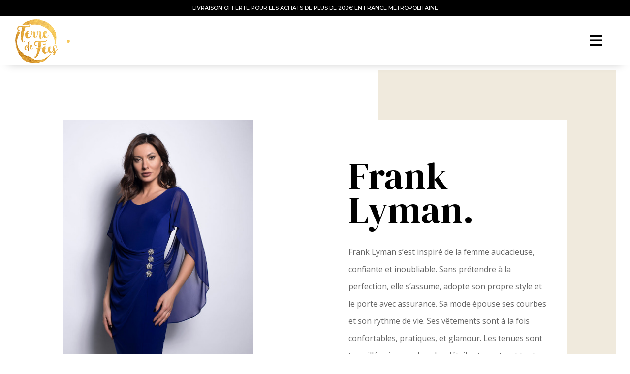

--- FILE ---
content_type: text/css
request_url: https://terredefees.com/wp-content/plugins/thalma-shipping/style.css?ver=1.0.0
body_size: 1288
content:
@font-face {
    font-family: 'DM Serif Display';
    src: url('DMSerifDisplay-Regular.ttf') format('ttf');
    /* Ajoutez d'autres formats si nécessaire */
    font-weight: normal;
    font-style: normal;
}





.shipping-calculator-button,
.woocommerce-shipping-destination,
.woocommerce-shipping-calculator,
.thalma-map-info, .display {
    display: none !important;
}

.thalma-dialog {
    position: relative;
    display: flex;
    flex-direction: column;
    justify-content: center;
    align-items: center;
    gap: 1rem;
    top: 50%;
    left: 0;
    width: 80vw;
    height: 80vh;
    z-index: 10000;
    position: fixed;
    bottom: 50%;
    margin: auto;
}

.thalma-name-shop,
.thalma-title-map {
    font-family: 'DMSerifDisplay', serif;
}
h3#thalma-name-show{
    font-size: 100%;
    padding-bottom: 0;
    color: #c08f75 !important;
}
/* .dialogdiv{
      display: flex;
    align-items: center;
    justify-content: center;
    width: 100%;
    height: 100%;
    flex-direction: column;
} */
.thalma-map-shop {
    display: flex;
    align-items: center;
    padding: 1vw;
    height: 70%
}

div#map {
    width: 50vw;
    height: 50vh;
}

.thalma-list-shop {
    height: 100%;
    padding-left: 1vw;
    overflow: auto;
    max-width: 40%;
}

.thalma-name-shop {
    display: inline;
}

.thalma-info-shop {
    font-size: 1rem;
}

/* #map{
    width: 300px;
} */
.woocommerce-shipping-methods li {
    list-style: none;
    margin: 0.5rem 0
}

.woocommerce-shipping-methods li label {
    /* pointer-events: none;  */
}

.thalma-form-select-shop {
    width: 50%;
}

.loading {
    opacity: 0.3;
}

.overflow {
    overflow: hidden
}
p#thalma-adress-show {
    font-weight: 500;
    font-size: 90%;
}

@media screen and (max-width: 600px) {

    .thalma-dialog {
        width: 95vw;
        height: 90vh;
        justify-content: space-evenly;
    }

    .thalma-map-shop {
        display: flex;
        align-items: center;
        gap: 1rem;
        flex-direction: column;
        height: 80%;
    }

    div#map {
        width: 90vw;
        height: 100vh;
    }

    .thalma-list-shop {

        max-width: 100%;
    }

    button#thalma-btn-map {
        text-align: left !important;
        margin: 0.5rem 0 !important;
    }
    button#thalma-btnclose{
        right: 5px;
        top:-1px;
        width: 32px !important;
        height: 32px;
    }
    button.thalma-btn-map-info {
        width: auto !important;
    }
    .thalma-btn-map{
        width: auto !important;
    } 
}

.thalma-btn-map {
    /* border-color: #2EA3F2 !important;
    background: #fff !important;
    color: #000 !important;
    font-size: 18px !important;
    line-height: 1.9em !important;
    padding: 5px 15px;
    border: 2px solid;
    border-radius: 3px;
    text-align: center;
    cursor: pointer;
    width: 100%;
    margin: 1rem 0 !important;
    font-weight: 500; */
    padding: 0 !important;
    background: none;
    border: none;
    text-decoration: underline;
    cursor: pointer;
    font-weight: bold;
    text-decoration: none;
}


.thalma-dialog-background {
    background-color: #808080e3;
    width: 100%;
    position: fixed;
    top: 0;
    left: 0;
    height: 100%;
    z-index: 1000000;
}

.thalma-btn-map-info {
    border-color: #2EA3F2 !important;
    background: #fff !important;
    color: #000 !important;
    line-height: 1.9em !important;
    border: 2px solid;
    border-radius: 3px;
    text-align: center;
    margin: 0.5rem 0 !important;
    font-weight: 500;
    transition: background-color 0.3s, color 0.3s;
}

.thalma-btn-map-info:hover {
    box-shadow: inset 0 0 15px rgb(0 0 0 / 25%);
}

.thalma-btnclose {

    background-color: transparent;
    border: none;
    cursor: pointer;
    font-size: 1.3rem;
    color: red;
    position: absolute;
    right: 4px;
    top: 4px;
}

.thalma-btnclose:hover {
    color: darkred;
    /* Couleur de l'icône au survol */
}


#shipping_method li label[for*='shipping_method_0_thalma_shipping']:before {
    content: "";
    display: inline-block;
    position: relative;
    vertical-align: baseline;
    background: url(images/logo-terredefee.png) center center/contain no-repeat;
    width: 20px;
    height: 22px;
    top: 6px;
}

ul#shipping_method > li > input{
    margin-top: 0 !important;
    vertical-align: middle !important; 
}

.thalma-select-shop{
    width: 100%;
    max-width: 400px;
    margin: 2px 0;
}

--- FILE ---
content_type: text/css
request_url: https://terredefees.com/wp-content/themes/Divi-Thalma/style.css?ver=1.0.0
body_size: 1040
content:
/*
 Theme Name:     Divi Child Theme
 Theme URI:      https://www.elegantthemes.com/gallery/divi/
 Description:    Divi Child Theme
 Author:         Elegant Themes
 Author URI:     https://www.elegantthemes.com
 Template:       Divi
 Version:        1.0.0
*/
 
/* =Theme customization starts here
------------------------------------------------------- */
body {
    /*background: #ececec !important;*/
}

/******* Thalma *******/
.single-product .yith-wcwl-add-button {
    display: none;
}

.tax-product_cat h3, .tax-product_cat h2 {
    font-family: 'Montserrat',Helvetica,Arial,Lucida,sans-serif;
    font-size: 15px;
    /*color: #2f3854 !important;*/
    line-height: 1.4em;
    text-align: left;
}

.et-db #et-boc .et-l .et_pb_shop_0_tb_body.et_pb_shop .woocommerce ul.products li.product .price .amount {
    /*font-family: 'Montserrat',Helvetica,Arial,Lucida,sans-serif;*/
    /*font-weight: 700;*/
    /*font-size: 15px;*/
    /*color: #2f3854!important;*/
    /*line-height: 1.7em;*/
}
/******* Cart *******/
.woocommerce-cart-form__cart-item.cart_item .button:hover, .coupon .button:hover {
    /*color: #fff !important;*/
    /*background: #000 !important;*/
}
.woocommerce button.button, .woocommerce-page button.button, .woocommerce-page button.button, .woocommerce-page a.button.alt, .woocommerce button.button:disabled, .woocommerce button.button:disabled[disabled] {
    background: #fff !important;
    color: #000 !important;
    font-size: 18px !important;
    line-height: 1.9em !important;
    padding: 5px 15px;
}
.woocommerce button.button:hover, .woocommerce-page button.button:hover, .woocommerce-page button.button:hover, .woocommerce-page a.button.alt:hover {
    background: #000 !important;
    color: #fff !important;
}
.woocommerce-cart table.cart td.actions .coupon .input-text {
    border: 2px solid #000 !important;
    color: #000 !important;
    font-size: 18px !important;
}
#coupon_code {
    background: #000 !important;
    color: #fff !important;
}
.woocommerce .quantity input.qty, .woocommerce-page .quantity input.qty {
    background-color: #000 !important;
    color: #fff !important;
    font-size: 18px !important;
}

.wpmenucart-icon-shopping-cart-0 {
    height: 100% !important;
    line-height: 2.7em !important;
    margin-right: 20px !important;
}
.cartcontents {
    height: 100% !important;
    line-height: 2.7em !important;
    overflow: hidden !important;
    position: absolute !important;
    right: -10px !important;
    width: 29px !important;
}
.woocommerce ul.products li.product .price {
    color: #c08f75 !important;
    font-family: 'Montserrat',Helvetica,Arial,Lucida,sans-serif;
    font-weight: 700 !important;
    line-height: 1.7em !important;
}
.fontweight_500 {
    font-weight: 500;
}
.woocommerce-order-received .itemImg, .woocommerce-order-received .itemName {
    float: left;
    display: inline-block;
    max-width: 600px;
}
.woocommerce-order-received .itemName {
    margin-left: 20px;
}
.woocommerce-order-received .product-quantity {
    float: right;
}
.woocommerce-order-received .wc-item-meta {
    clear: both;
    margin-left: 65px;
}
.woocommerce-order-received .woocommerce-table__product-total {
    vertical-align: top !important;
}


/***
 * Custom on sale
 * */

.custom-onsale {
    position: absolute;
    top: 10px;
    left: 10px;
    display: block;
    z-index: 10000000;
    display: flex;
    height: 40px;
    gap: 10px;
}

.woocommerce .custom-onsale span.onsale,
.woocommerce-page .custom-onsale span.onsale,
.woocommerce ul.products li.product .custom-onsale .onsale {
    position: relative;
    top: 0 !important;
    left: 0 !important;
    background: #ff207e !important;
}



.custom-onsale svg {
     flex: none;
    display: block;
    width: auto;
    height: 40px;
}

.woocommerce span.onsale, .woocommerce-page span.onsale{
	background:  #9C39DA !important;
}


--- FILE ---
content_type: text/css
request_url: https://terredefees.com/wp-content/et-cache/51311/et-core-unified-tb-10333-tb-6950-deferred-51311.min.css?ver=1768164730
body_size: 804
content:
.et_pb_section_0_tb_footer{min-height:399.5px}.et_pb_section_0_tb_footer.et_pb_section{padding-top:41px;padding-bottom:19px;margin-top:60px;background-color:#000000!important}.et_pb_row_0_tb_footer{min-height:282.9px}.et_pb_row_0_tb_footer.et_pb_row{padding-bottom:13px!important;margin-right:auto!important;margin-bottom:-86px!important;margin-left:auto!important;padding-bottom:13px}.et_pb_row_0_tb_footer,body #page-container .et-db #et-boc .et-l .et_pb_row_0_tb_footer.et_pb_row,body.et_pb_pagebuilder_layout.single #page-container #et-boc .et-l .et_pb_row_0_tb_footer.et_pb_row,body.et_pb_pagebuilder_layout.single.et_full_width_page #page-container #et-boc .et-l .et_pb_row_0_tb_footer.et_pb_row{width:90%;max-width:2560px}.et_pb_text_0_tb_footer.et_pb_text,.et_pb_text_1_tb_footer.et_pb_text,.et_pb_text_2_tb_footer.et_pb_text,.et_pb_text_3_tb_footer.et_pb_text,.et_pb_text_4_tb_footer.et_pb_text,.et_pb_text_5_tb_footer.et_pb_text,.et_pb_text_6_tb_footer.et_pb_text,.et_pb_text_7_tb_footer.et_pb_text,.et_pb_text_8_tb_footer.et_pb_text,.et_pb_text_9_tb_footer.et_pb_text,.et_pb_text_10_tb_footer.et_pb_text{color:#FFFFFF!important}.et_pb_text_0_tb_footer,.et_pb_text_2_tb_footer,.et_pb_text_4_tb_footer,.et_pb_text_6_tb_footer,.et_pb_text_8_tb_footer,.et_pb_text_10_tb_footer{font-family:'DM Serif Display',Georgia,"Times New Roman",serif;font-size:26px;margin-bottom:20px!important}.et_pb_divider_0_tb_footer,.et_pb_divider_1_tb_footer,.et_pb_divider_2_tb_footer,.et_pb_divider_3_tb_footer,.et_pb_divider_4_tb_footer,.et_pb_divider_5_tb_footer{margin-top:0px!important;margin-bottom:0px!important;width:50%}.et_pb_divider_0_tb_footer:before,.et_pb_divider_1_tb_footer:before,.et_pb_divider_2_tb_footer:before,.et_pb_divider_3_tb_footer:before,.et_pb_divider_4_tb_footer:before,.et_pb_divider_5_tb_footer:before{border-top-color:#FFFFFF}.et_pb_text_1_tb_footer,.et_pb_text_3_tb_footer,.et_pb_text_5_tb_footer,.et_pb_text_7_tb_footer,.et_pb_text_9_tb_footer{line-height:2.4em;font-family:'Montserrat',Helvetica,Arial,Lucida,sans-serif;line-height:2.4em}.et_pb_social_media_follow_0_tb_footer li a.icon:before{font-size:20px;line-height:40px;height:40px;width:40px}.et_pb_social_media_follow_0_tb_footer li a.icon{height:40px;width:40px}.dsm_icon_list_0_tb_footer .dsm_icon_list_items .dsm_icon_list_icon{color:#7EBEC5}.dsm_icon_list_0_tb_footer .dsm_icon_list_items .dsm_icon_list_child:not(:last-child){margin-bottom:0px}.et_pb_social_media_follow_network_0_tb_footer a.icon{background-color:#3b5998!important}.et_pb_social_media_follow_network_1_tb_footer a.icon{background-color:#ea2c59!important}.et_pb_shop_0.et_pb_shop .woocommerce ul.products li.product h3,.et_pb_shop_0.et_pb_shop .woocommerce ul.products li.product h1,.et_pb_shop_0.et_pb_shop .woocommerce ul.products li.product h2,.et_pb_shop_0.et_pb_shop .woocommerce ul.products li.product h4,.et_pb_shop_0.et_pb_shop .woocommerce ul.products li.product h5,.et_pb_shop_0.et_pb_shop .woocommerce ul.products li.product h6,.et_pb_shop_1.et_pb_shop .woocommerce ul.products li.product h3,.et_pb_shop_1.et_pb_shop .woocommerce ul.products li.product h1,.et_pb_shop_1.et_pb_shop .woocommerce ul.products li.product h2,.et_pb_shop_1.et_pb_shop .woocommerce ul.products li.product h4,.et_pb_shop_1.et_pb_shop .woocommerce ul.products li.product h5,.et_pb_shop_1.et_pb_shop .woocommerce ul.products li.product h6,.et_pb_shop_2.et_pb_shop .woocommerce ul.products li.product h3,.et_pb_shop_2.et_pb_shop .woocommerce ul.products li.product h1,.et_pb_shop_2.et_pb_shop .woocommerce ul.products li.product h2,.et_pb_shop_2.et_pb_shop .woocommerce ul.products li.product h4,.et_pb_shop_2.et_pb_shop .woocommerce ul.products li.product h5,.et_pb_shop_2.et_pb_shop .woocommerce ul.products li.product h6{font-family:'Montserrat',Helvetica,Arial,Lucida,sans-serif;font-size:15px;color:#000000!important}.et_pb_shop_0.et_pb_shop .woocommerce ul.products li.product .price,.et_pb_shop_0.et_pb_shop .woocommerce ul.products li.product .price .amount,.et_pb_shop_1.et_pb_shop .woocommerce ul.products li.product .price,.et_pb_shop_1.et_pb_shop .woocommerce ul.products li.product .price .amount,.et_pb_shop_2.et_pb_shop .woocommerce ul.products li.product .price,.et_pb_shop_2.et_pb_shop .woocommerce ul.products li.product .price .amount{font-family:'Montserrat',Helvetica,Arial,Lucida,sans-serif;font-weight:700;color:#c08f75!important}.et_pb_shop_0 ul.products li.product .onsale,.et_pb_shop_1 ul.products li.product .onsale,.et_pb_shop_2 ul.products li.product .onsale{padding-top:6px!important;padding-right:18px!important;padding-bottom:6px!important;padding-left:18px!important;margin-top:0px!important;margin-right:0px!important;margin-bottom:0px!important;margin-left:0px!important}.et_pb_shop_0 ul.products li.product .star-rating,.et_pb_shop_1 ul.products li.product .star-rating,.et_pb_shop_2 ul.products li.product .star-rating{width:calc(5.4em + (0px * 4))}

--- FILE ---
content_type: text/javascript
request_url: https://terredefees.com/wp-content/plugins/thalma-shipping/script.js?ver=1.0.0
body_size: 3313
content:
const isCheckoutPage = jQuery('body').hasClass('woocommerce-checkout');
const isCartPage = jQuery('body').hasClass('woocommerce-cart');
document.addEventListener('DOMContentLoaded', function () {
    let buttonMap = document.getElementById('thalma-btn-map');
    getShopSelectOnOption()
    if (buttonMap != null) {
        callMapByButton(buttonMap)
    }
});
let shippingMethodCheck = document.querySelector('.shipping_method:checked') ? document.querySelector('.shipping_method:checked').value : null;
//function initialise l'ensemble après un update de la page
jQuery(document.body).on('updated_cart_totals', function () {
    getShopSelectOnOption();
    if (!document.querySelector('.shipping_method:checked')) {
        return;
    }
    let shippingMethodCheckNew = document.querySelector('.shipping_method:checked').value


    let checkbox = document.getElementById('shipping_method_0_thalma_shipping');
    let buttonMap = document.getElementById('thalma-btn-map')
    callMapByButton(buttonMap)
    shippingMethodCheck = shippingMethodCheckNew;
});

function callMapByButton(buttonMap) {
    if (buttonMap) {

        buttonMap.addEventListener('click', function () {
            callCloneAndMap(buttonMap)
        });
    }
}


function callCloneAndMap(buttonMap) {
    // Afficher le modèle (template) lorsque le bouton est cliqué
    let template = document.getElementById('thalma-dialogMap-template');
    let clone = template.content.cloneNode(true);
    document.body.appendChild(clone);

    document.body.classList.add('overflow');
    buttonMap.disabled = true;
    // Initialiser la carte (vous devrez peut-être appeler votre fonction initMap() ici)
    demanderGeolocalisation();

    checkedInputRadioByOptionSelected()

    const dialog = document.querySelector('.thalma-dialog');
    const divDialogBack = document.querySelector('.thalma-dialog-background');
    closeTemplate(dialog, divDialogBack, buttonMap)
    // Ajouter un gestionnaire d'événements au bouton "Valider"
    let validerButton = document.querySelector('#thalma-validate-shopInTemplate');

    validerButton.addEventListener('click', function () {

        const shopSelect = document.getElementById('shop-select');
        let selectedStoreId = parseInt(document.querySelector('input[name="thalma-shop-localisation"]:checked').getAttribute('data-id'));
        let optionsArray = Array.from(shopSelect.options);
        optionsArray.forEach(shop => {
            if (shop.getAttribute('data-id') == selectedStoreId) {

                shopSelect.value = shop.value
            }
        });
        // Après avoir modifié la valeur du sélecteur
        shopSelect.dispatchEvent(new Event('change'));

        thalmaNameShow = document.getElementById('thalma-name-show');
        thalmaInputCheckedOnMap = document.querySelector('input[name="thalma-shop-localisation"]:checked')
        if (thalmaNameShow) {
            thalmaNameShow.textContent = "Boutique choisie:" + thalmaInputCheckedOnMap.value;
        }

        dialog.remove();
        divDialogBack.remove();
        document.body.classList.remove('overflow');
        buttonMap.disabled = false;
    });

}


let clientLatitude = 0;
let clientLongitude = 0;
function demanderGeolocalisation() {
    if (navigator.geolocation) {
        navigator.geolocation.getCurrentPosition(
            function (position) {
                // Succès, récupérez les coordonnées
                clientLatitude = position.coords.latitude;
                clientLongitude = position.coords.longitude;
                initMapWithGeoloc();
            },
            function (error) {
                initMap()
                // Gestion des erreurs
                console.error('Erreur de géolocalisation :', error.message);
            }
        );
    } else {
        initMap()
        console.error('La géolocalisation n\'est pas prise en charge par ce navigateur.');
    }
}


function closeTemplate(dialog, divDialogBack, buttonMap) {
    const btnClose = document.querySelector('.thalma-btnclose')

    btnClose.addEventListener('click', (event) => {
        event.preventDefault
        dialog.remove();
        divDialogBack.remove();
        buttonMap.disabled = false;
        document.body.classList.remove('overflow');
    })
}

function initMapWithGeoloc() {

    let map = L.map("map").setView([48.866667, 2.333333], 8);

    L.tileLayer("https://{s}.tile.openstreetmap.org/{z}/{x}/{y}.png", {
        attribution: "© OpenStreetMap contributors"
    }).addTo(map);

    let inputs = document.querySelectorAll(".thalma-input-localisation");
    let distanceMinimale = Infinity;



    inputs.forEach(function (input) {


        let boutiqueLatitude = input.getAttribute("data-lat");
        let boutiqueLongitude = input.getAttribute("data-lng");

        const distance = calculateDistance(clientLatitude, clientLongitude, boutiqueLatitude, boutiqueLongitude);

        // Vérifiez si la distance est inférieure à la distance minimale actuelle
        if (distance < distanceMinimale) {

            distanceMinimale = distance;
            magasinProche = input;
        }


        let boutiqueMarker = L.marker([boutiqueLatitude, boutiqueLongitude]).addTo(map);
        boutiqueMarker.bindPopup(input.value).openPopup();

        boutiqueMarker.addEventListener('click', function () {
            let latitude = boutiqueMarker._latlng.lat;
            let longitude = boutiqueMarker._latlng.lng;
            inputs.forEach(function (input) {
                let inputLatitude = parseFloat(input.getAttribute("data-lat"));
                let inputLongitude = parseFloat(input.getAttribute("data-lng"));
                if (latitude === inputLatitude && longitude === inputLongitude) {
                    input.checked = true;
                }
            })
        })


        if (isCartPage) {
            input.addEventListener("change", function () {

                map.setView([boutiqueLatitude, boutiqueLongitude], map.getZoom());
                let popup = L.popup()
                    .setLatLng([boutiqueLatitude, boutiqueLongitude])
                    .setContent(input.value)
                    .openOn(map);

            });
        }
        if (isCartPage || isCheckoutPage) {
            input.addEventListener("change", function () {
                // Centrer la carte sur l'input cliqué
                map.setView([boutiqueLatitude, boutiqueLongitude], map.getZoom());

                // Ouvrir la popup associée à la boutique
                let popup = L.popup()
                    .setLatLng([boutiqueLatitude, boutiqueLongitude])
                    .setContent(input.value)
                    .openOn(map);

            });
        }
    });

    if (magasinProche) {
        magasinProche.checked = true;
        let magasinLatitude = magasinProche.getAttribute("data-lat");
        let magasinLongitude = magasinProche.getAttribute("data-lng");
        map.setView([magasinLatitude, magasinLongitude], map.getZoom());
        let popup = L.popup()
            .setLatLng([magasinLatitude, magasinLongitude])
            .setContent(magasinProche.value)
            .openOn(map);
    }

    const btnInfoMap = document.querySelectorAll('.thalma-btn-map-info')
    const infoShopMap = document.querySelectorAll('.thalma-map-info')
    btnInfoMap.forEach(function (button, index) {
        button.addEventListener('click', function () {
            infoShopMap[index].classList.toggle('thalma-map-info')
        })
    })


}


function initMap() {


    let map = L.map("map").setView([48.866667, 2.333333], 8);

    L.tileLayer("https://{s}.tile.openstreetmap.org/{z}/{x}/{y}.png", {
        attribution: "© OpenStreetMap contributors"
    }).addTo(map);

    let inputs = document.querySelectorAll(".thalma-input-localisation");

    inputs.forEach(function (input) {


        let boutiqueLatitude = input.getAttribute("data-lat");
        let boutiqueLongitude = input.getAttribute("data-lng");



        let boutiqueMarker = L.marker([boutiqueLatitude, boutiqueLongitude]).addTo(map);
        boutiqueMarker.bindPopup(input.value).openPopup();

        let defaultCheckedInput = document.querySelector(".thalma-input-localisation:checked");
        if (defaultCheckedInput) {
            let defaultLatitude = parseFloat(defaultCheckedInput.getAttribute("data-lat"));
            let defaultLongitude = parseFloat(defaultCheckedInput.getAttribute("data-lng"));
            map.setView([defaultLatitude, defaultLongitude], map.getZoom());
            let popup = L.popup()
                .setLatLng([defaultLatitude, defaultLongitude])
                .setContent(defaultCheckedInput.value)
                .openOn(map);
        }

        boutiqueMarker.addEventListener('click', function () {
            let latitude = boutiqueMarker._latlng.lat;
            let longitude = boutiqueMarker._latlng.lng;

            inputs.forEach(function (input) {
                let inputLatitude = parseFloat(input.getAttribute("data-lat"));
                let inputLongitude = parseFloat(input.getAttribute("data-lng"));

                if (latitude === inputLatitude && longitude === inputLongitude) {
                    input.checked = true;
                }
            })
        })


        if (isCartPage) {
            input.addEventListener("change", function () {
                // Centrer la carte sur l'input cliqué

                map.setView([boutiqueLatitude, boutiqueLongitude], map.getZoom());

                // Ouvrir la popup associée à la boutique
                let popup = L.popup()
                    .setLatLng([boutiqueLatitude, boutiqueLongitude])
                    .setContent(input.value)
                    .openOn(map);

            });
        }
        if (isCartPage || isCheckoutPage) {
            input.addEventListener("change", function () {
                // Centrer la carte sur l'input cliqué
                map.setView([boutiqueLatitude, boutiqueLongitude], map.getZoom());

                // Ouvrir la popup associée à la boutique
                let popup = L.popup()
                    .setLatLng([boutiqueLatitude, boutiqueLongitude])
                    .setContent(input.value)
                    .openOn(map);

            });
        }
    });



    const btnInfoMap = document.querySelectorAll('.thalma-btn-map-info')
    const infoShopMap = document.querySelectorAll('.thalma-map-info')
    btnInfoMap.forEach(function (button, index) {
        button.addEventListener('click', function () {
            infoShopMap[index].classList.toggle('thalma-map-info')
        })
    })

}




function calculateDistance(lat1, lon1, lat2, lon2) {
    const R = 6371; // Rayon de la Terre en kilomètres
    const dLat = toRadians(lat2 - lat1);
    const dLon = toRadians(lon2 - lon1);

    const a =
        Math.sin(dLat / 2) * Math.sin(dLat / 2) +
        Math.cos(toRadians(lat1)) * Math.cos(toRadians(lat2)) * Math.sin(dLon / 2) * Math.sin(dLon / 2);

    const c = 2 * Math.atan2(Math.sqrt(a), Math.sqrt(1 - a));
    const distance = R * c; // Distance en kilomètres

    return distance;
}
function toRadians(degrees) {
    return degrees * (Math.PI / 180);
}

let oldThalmaBox = document.getElementById('shipping_method_0_thalma_shipping');
let oldThalmaBoxChecked = oldThalmaBox && oldThalmaBox.checked

jQuery(document.body).on('updated_checkout', function (log) {

    getShopSelectOnOption();
    if (!document.querySelector('.shipping_method:checked')) {
        return;
    }
    let shippingMethodCheckNew = document.querySelector('.shipping_method:checked').value
    let buttonMap = document.getElementById('thalma-btn-map')
    if (buttonMap != null) {
        callMapByButton(buttonMap)
    }
    if (shippingMethodCheckNew == 'thalma_shipping' && shippingMethodCheck != 'thalma_shipping') {
        let checkbox = document.getElementById('shipping_method_0_thalma_shipping');
        let shipToDifferentAddressCheckbox = document.getElementById('ship-to-different-address-checkbox');
        if (checkbox && checkbox.checked) {

            shipToDifferentAddressCheckbox.disabled = true;

        } else {
            shipToDifferentAddressCheckbox.disabled = false;
        }
    }
    shippingMethodCheck = shippingMethodCheckNew;
});


// Sélectionnez l'élément du menu déroulant

function getShopSelectOnOption() {
    const shopSelect = document.getElementById('shop-select');

    // Ajoutez un écouteur d'événements pour détecter les changements de sélection
    if (shopSelect) {
        shopSelect.addEventListener('change', function () {
            // Obtenez l'ID de données associé à l'option sélectionnée
            const selectedStoreId = parseInt(this.options[this.selectedIndex].getAttribute('data-id'));

            const selectedShop = this.value;

            thalmaNameShow = document.getElementById('thalma-name-show');
            if (this.value == "Sélectionner un magasin") {
                thalmaNameShow.textContent = "Aucune boutique sélectionnée";
            }
            else if (thalmaNameShow) {
                thalmaNameShow.textContent = "Boutique choisie: " + selectedShop;
            }

            saveShopIdSelectedOnSelect(selectedStoreId, shopSelect).then((response) => {

            }).catch((error) => {
                if (thalmaNameShow) {
                    thalmaNameShow.textContent = "Aucune boutique sélectionnée";
                }
            });
        });
    }
}


function saveShopIdSelectedOnSelect(selectedShopId, shopSelect) {

    return new Promise((resolve, reject) => {
        let thalmaNonce = shopSelect.getAttribute('data-nonce');
        let ajaxurl = frontendajax.ajaxurl;

            $.ajax({
                type: 'POST',
                dataType: 'json',
                url: ajaxurl,
                data: {
                    'action': 'save_store_metadata',
                    'store_id': parseInt(selectedShopId, 10),
                    'thalma_nonce': thalmaNonce,
                },
                success: function (response) {
                    resolve(response);
                },
                error: function (xhr, status, error) {
                    if (xhr.status === 404) {
                        const thalmaError = document.getElementById('thalma-error-map')
                        // Traitement spécifique pour une erreur 400
                        thalmaError.textContent = "Error lors de la selection du magasin";
                        console.log('Erreur 404: Requête incorrecte');
                    } else {
                        // Traitement général des autres erreurs
                        console.log('Une erreur est survenue');
                    }
                    reject("Error lors de la selection du magasin")
                }
            })

    })

}


function checkedInputRadioByOptionSelected() {

    const selectElement = document.getElementById('shop-select');

    const selectedOption = selectElement.options[selectElement.selectedIndex];
    const selectedDataId = selectedOption.getAttribute('data-id');

    const radioButton = document.querySelector('input[type="radio"][data-id="' + selectedDataId + '"]');

    if (radioButton) {
        radioButton.checked = true;
    }

}